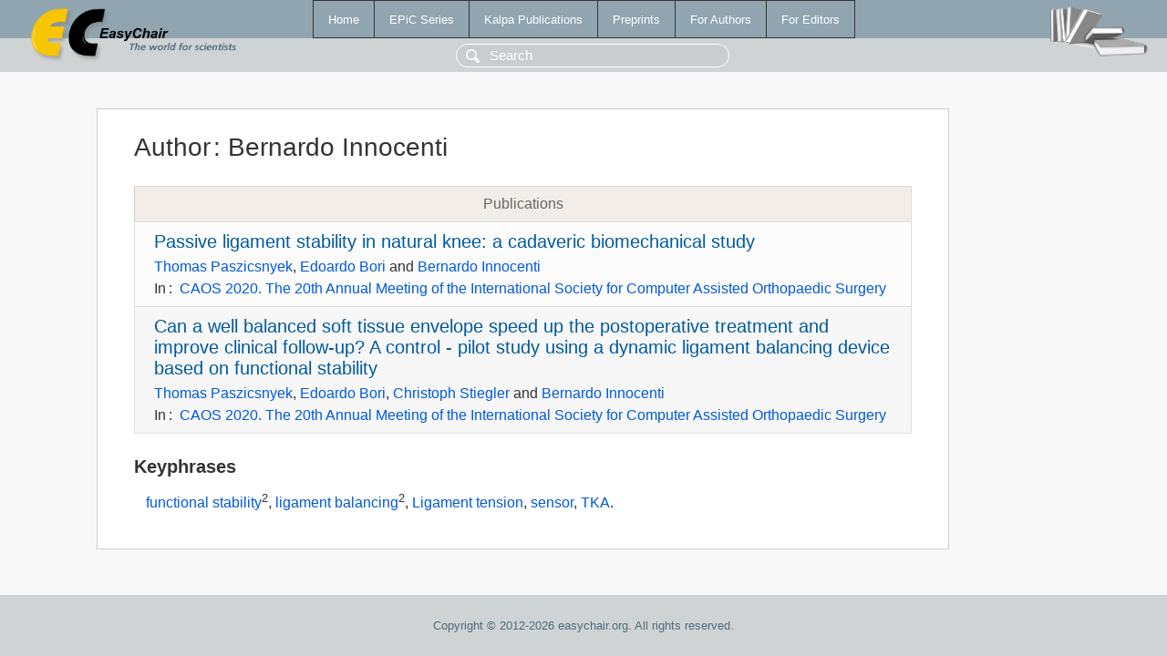

--- FILE ---
content_type: text/html; charset=UTF-8
request_url: https://wvvw.easychair.org/publications/author/V5cf
body_size: 1316
content:
<!DOCTYPE html>
<html lang='en-US'><head><meta content='text/html; charset=UTF-8' http-equiv='Content-Type'/><title>Author: Bernardo Innocenti</title><link href='/images/favicon.ico' rel='icon' type='image/jpeg'/><link href='/css/cool.css?version=531' rel='StyleSheet' type='text/css'/><link href='/css/publications.css?version=531' rel='StyleSheet' type='text/css'/><script src='/js/easy.js?version=531'></script><script src='/publications/pubs.js?version=531'></script></head><body class="pubs"><table class="page"><tr style="height:1%"><td><div class="menu"><table class="menutable"><tr><td><a class="mainmenu" href="/publications/" id="t:HOME">Home</a></td><td><a class="mainmenu" href="/publications/EPiC" id="t:EPIC">EPiC Series</a></td><td><a class="mainmenu" href="/publications/Kalpa" id="t:KALPA">Kalpa Publications</a></td><td><a class="mainmenu" href="/publications/preprints" id="t:PREPRINTS">Preprints</a></td><td><a class="mainmenu" href="/publications/for_authors" id="t:FOR_AUTHORS">For Authors</a></td><td><a class="mainmenu" href="/publications/for_editors" id="t:FOR_EDITORS">For Editors</a></td></tr></table></div><div class="search_row"><form onsubmit="alert('Search is temporarily unavailable');return false;"><input id="search-input" name="query" placeholder="Search" type="text"/></form></div><div id="logo"><a href="/"><img class="logonew_alignment" src="/images/logoECpubs.png"/></a></div><div id="books"><img class="books_alignment" src="/images/books.png"/></div></td></tr><tr style="height:99%"><td class="ltgray"><div id="mainColumn"><table id="content_table"><tr><td style="vertical-align:top;width:99%"><div class="abstractBox"><h1>Author<span class="lr_margin">:</span>Bernardo Innocenti</h1><table class="epic_table top_margin"><thead><tr><th>Publications</th></tr></thead><tbody><tr><td><div class="title"><a href="/publications/paper/Zrd2">Passive ligament stability in natural knee: a cadaveric biomechanical study</a></div><div class="authors"><a href="/publications/author/HH1N">Thomas Paszicsnyek</a>, <a href="/publications/author/7GLC">Edoardo Bori</a> and <a href="/publications/author/V5cf">Bernardo Innocenti</a></div><div class="volume">In<span class="lr_margin">:</span><a href="/publications/volume/CAOS_2020">CAOS 2020. The 20th Annual Meeting of the International Society for Computer Assisted Orthopaedic Surgery</a></div></td></tr><tr><td><div class="title"><a href="/publications/paper/gxXH">Can a well balanced soft tissue envelope speed up the postoperative treatment and improve clinical follow-up?  A control - pilot study using a dynamic ligament balancing device based on functional stability</a></div><div class="authors"><a href="/publications/author/HH1N">Thomas Paszicsnyek</a>, <a href="/publications/author/7GLC">Edoardo Bori</a>, <a href="/publications/author/rQWC">Christoph Stiegler</a> and <a href="/publications/author/V5cf">Bernardo Innocenti</a></div><div class="volume">In<span class="lr_margin">:</span><a href="/publications/volume/CAOS_2020">CAOS 2020. The 20th Annual Meeting of the International Society for Computer Assisted Orthopaedic Surgery</a></div></td></tr></tbody></table><h3>Keyphrases</h3><p><a href="/publications/keyword/Pc3b">functional stability</a><sup>2</sup>, <a href="/publications/keyword/q64f">ligament balancing</a><sup>2</sup>, <a href="/publications/keyword/T1tg">Ligament tension</a>, <a href="/publications/keyword/hwjG">sensor</a>, <a href="/publications/keyword/mrHC">TKA</a>.</p></div></td></tr></table></div></td></tr><tr><td class="footer">Copyright © 2012-2026 easychair.org. All rights reserved.</td></tr></table></body></html>